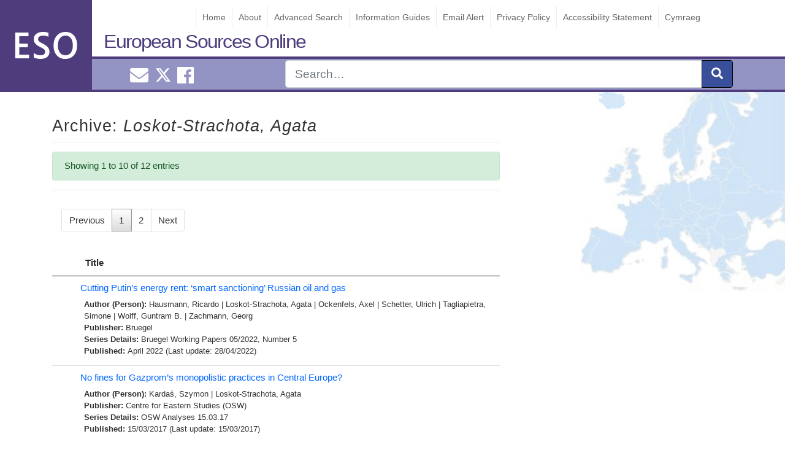

--- FILE ---
content_type: text/html; charset=UTF-8
request_url: https://www.europeansources.info/eso-author/loskot-strachota-agata/
body_size: 33793
content:
<!DOCTYPE html>
<html lang="en-GB">
<head>
<!-- Global site tag (gtag.js) - Google Analytics -->
<script async src="https://www.googletagmanager.com/gtag/js?id=UA-27108100-1"></script>
<script>
  window.dataLayer = window.dataLayer || [];
  function gtag(){dataLayer.push(arguments);}
  gtag('js', new Date());

  gtag('config', 'UA-27108100-1');
</script>

    <meta charset="UTF-8">
   
 
    <meta name="viewport" content="width=device-width, initial-scale=1">
    <meta http-equiv="X-UA-Compatible" content="IE=edge">
    <link rel="pingback" href="https://www.europeansources.info/xmlrpc.php">
<title>Loskot-Strachota,  Agata &#8211; European Sources Online</title>
<meta name='robots' content='max-image-preview:large' />
<link rel="alternate" type="application/rss+xml" title="European Sources Online &raquo; Feed" href="https://www.europeansources.info/feed/" />
<link rel="alternate" type="application/rss+xml" title="European Sources Online &raquo; Comments Feed" href="https://www.europeansources.info/comments/feed/" />
<link rel="alternate" type="application/rss+xml" title="European Sources Online &raquo; Loskot-Strachota,  Agata Author (Person) Feed" href="https://www.europeansources.info/eso-author/loskot-strachota-agata/feed/" />
<script type="text/javascript">
/* <![CDATA[ */
window._wpemojiSettings = {"baseUrl":"https:\/\/s.w.org\/images\/core\/emoji\/15.0.3\/72x72\/","ext":".png","svgUrl":"https:\/\/s.w.org\/images\/core\/emoji\/15.0.3\/svg\/","svgExt":".svg","source":{"concatemoji":"https:\/\/www.europeansources.info\/wp-includes\/js\/wp-emoji-release.min.js?ver=6.6.2"}};
/*! This file is auto-generated */
!function(i,n){var o,s,e;function c(e){try{var t={supportTests:e,timestamp:(new Date).valueOf()};sessionStorage.setItem(o,JSON.stringify(t))}catch(e){}}function p(e,t,n){e.clearRect(0,0,e.canvas.width,e.canvas.height),e.fillText(t,0,0);var t=new Uint32Array(e.getImageData(0,0,e.canvas.width,e.canvas.height).data),r=(e.clearRect(0,0,e.canvas.width,e.canvas.height),e.fillText(n,0,0),new Uint32Array(e.getImageData(0,0,e.canvas.width,e.canvas.height).data));return t.every(function(e,t){return e===r[t]})}function u(e,t,n){switch(t){case"flag":return n(e,"\ud83c\udff3\ufe0f\u200d\u26a7\ufe0f","\ud83c\udff3\ufe0f\u200b\u26a7\ufe0f")?!1:!n(e,"\ud83c\uddfa\ud83c\uddf3","\ud83c\uddfa\u200b\ud83c\uddf3")&&!n(e,"\ud83c\udff4\udb40\udc67\udb40\udc62\udb40\udc65\udb40\udc6e\udb40\udc67\udb40\udc7f","\ud83c\udff4\u200b\udb40\udc67\u200b\udb40\udc62\u200b\udb40\udc65\u200b\udb40\udc6e\u200b\udb40\udc67\u200b\udb40\udc7f");case"emoji":return!n(e,"\ud83d\udc26\u200d\u2b1b","\ud83d\udc26\u200b\u2b1b")}return!1}function f(e,t,n){var r="undefined"!=typeof WorkerGlobalScope&&self instanceof WorkerGlobalScope?new OffscreenCanvas(300,150):i.createElement("canvas"),a=r.getContext("2d",{willReadFrequently:!0}),o=(a.textBaseline="top",a.font="600 32px Arial",{});return e.forEach(function(e){o[e]=t(a,e,n)}),o}function t(e){var t=i.createElement("script");t.src=e,t.defer=!0,i.head.appendChild(t)}"undefined"!=typeof Promise&&(o="wpEmojiSettingsSupports",s=["flag","emoji"],n.supports={everything:!0,everythingExceptFlag:!0},e=new Promise(function(e){i.addEventListener("DOMContentLoaded",e,{once:!0})}),new Promise(function(t){var n=function(){try{var e=JSON.parse(sessionStorage.getItem(o));if("object"==typeof e&&"number"==typeof e.timestamp&&(new Date).valueOf()<e.timestamp+604800&&"object"==typeof e.supportTests)return e.supportTests}catch(e){}return null}();if(!n){if("undefined"!=typeof Worker&&"undefined"!=typeof OffscreenCanvas&&"undefined"!=typeof URL&&URL.createObjectURL&&"undefined"!=typeof Blob)try{var e="postMessage("+f.toString()+"("+[JSON.stringify(s),u.toString(),p.toString()].join(",")+"));",r=new Blob([e],{type:"text/javascript"}),a=new Worker(URL.createObjectURL(r),{name:"wpTestEmojiSupports"});return void(a.onmessage=function(e){c(n=e.data),a.terminate(),t(n)})}catch(e){}c(n=f(s,u,p))}t(n)}).then(function(e){for(var t in e)n.supports[t]=e[t],n.supports.everything=n.supports.everything&&n.supports[t],"flag"!==t&&(n.supports.everythingExceptFlag=n.supports.everythingExceptFlag&&n.supports[t]);n.supports.everythingExceptFlag=n.supports.everythingExceptFlag&&!n.supports.flag,n.DOMReady=!1,n.readyCallback=function(){n.DOMReady=!0}}).then(function(){return e}).then(function(){var e;n.supports.everything||(n.readyCallback(),(e=n.source||{}).concatemoji?t(e.concatemoji):e.wpemoji&&e.twemoji&&(t(e.twemoji),t(e.wpemoji)))}))}((window,document),window._wpemojiSettings);
/* ]]> */
</script>
<style id='wp-emoji-styles-inline-css' type='text/css'>

	img.wp-smiley, img.emoji {
		display: inline !important;
		border: none !important;
		box-shadow: none !important;
		height: 1em !important;
		width: 1em !important;
		margin: 0 0.07em !important;
		vertical-align: -0.1em !important;
		background: none !important;
		padding: 0 !important;
	}
</style>
<link rel='stylesheet' id='wp-bootstrap-starter-bootstrap-css-css' href='https://www.europeansources.info/wp-content/themes/wordpress-theme-european-sources/inc/assets/css/bootstrap.min.css?ver=6.6.2' type='text/css' media='all' />
<link rel='stylesheet' id='wp-bootstrap-starter-style-css' href='https://www.europeansources.info/wp-content/themes/wordpress-theme-european-sources/style.css?ver=6.6.2' type='text/css' media='all' />
<link rel='stylesheet' id='datatables-css-css' href='https://www.europeansources.info/wp-content/themes/wordpress-theme-european-sources/inc/assets/css/datatables.css?ver=6.6.2' type='text/css' media='all' />
<script type="text/javascript" src="https://www.europeansources.info/wp-includes/js/jquery/jquery.min.js?ver=3.7.1" id="jquery-core-js"></script>
<script type="text/javascript" src="https://www.europeansources.info/wp-includes/js/jquery/jquery-migrate.min.js?ver=3.4.1" id="jquery-migrate-js"></script>
<!--[if lt IE 9]>
<script type="text/javascript" src="https://www.europeansources.info/wp-content/themes/wordpress-theme-european-sources/inc/assets/js/html5.js?ver=3.7.0" id="html5hiv-js"></script>
<![endif]-->
<script type="text/javascript" src="https://www.europeansources.info/wp-content/themes/wordpress-theme-european-sources/inc/assets/js/fontawesome/fontawesome-all.min.js?ver=6.6.2" id="wp-bootstrap-starter-fontawesome-js"></script>
<script type="text/javascript" src="https://www.europeansources.info/wp-content/themes/wordpress-theme-european-sources/inc/assets/js/fontawesome/fa-v4-shims.min.js?ver=6.6.2" id="wp-bootstrap-starter-fontawesome-v4-js"></script>
<script type="text/javascript" src="https://www.europeansources.info/wp-content/themes/wordpress-theme-european-sources/inc/assets/js/popper.min.js?ver=6.6.2" id="wp-bootstrap-starter-popper-js"></script>
<script type="text/javascript" src="https://www.europeansources.info/wp-content/themes/wordpress-theme-european-sources/inc/assets/js/bootstrap.min.js?ver=6.6.2" id="wp-bootstrap-starter-bootstrapjs-js"></script>
<script type="text/javascript" src="https://www.europeansources.info/wp-content/themes/wordpress-theme-european-sources/inc/assets/js/theme-script.js?ver=6.6.2" id="wp-bootstrap-starter-themejs-js"></script>
<script type="text/javascript" src="https://www.europeansources.info/wp-content/themes/wordpress-theme-european-sources/inc/assets/js/datatables.js?ver=6.6.2" id="datatables-js-js"></script>
<link rel="https://api.w.org/" href="https://www.europeansources.info/wp-json/" /><link rel="EditURI" type="application/rsd+xml" title="RSD" href="https://www.europeansources.info/xmlrpc.php?rsd" />
<meta name="generator" content="WordPress 6.6.2" />

		<!-- GA Google Analytics @ https://m0n.co/ga -->
		<script async src="https://www.googletagmanager.com/gtag/js?id=352559273"></script>
		<script>
			window.dataLayer = window.dataLayer || [];
			function gtag(){dataLayer.push(arguments);}
			gtag('js', new Date());
			gtag('config', '352559273');
		</script>

	<div class="sr-only" id="currentlang">en</div>    <style type="text/css">
        #page-sub-header { background: #fff; }
    </style>
    <style type="text/css" id="custom-background-css">
body.custom-background { background-image: url("https://www.europeansources.info/wp-content/uploads/europe.jpg"); background-position: left top; background-size: auto; background-repeat: repeat; background-attachment: scroll; }
</style>
	<link rel="icon" href="https://www.europeansources.info/wp-content/uploads/cropped-esoicon-32x32.png" sizes="32x32" />
<link rel="icon" href="https://www.europeansources.info/wp-content/uploads/cropped-esoicon-192x192.png" sizes="192x192" />
<link rel="apple-touch-icon" href="https://www.europeansources.info/wp-content/uploads/cropped-esoicon-180x180.png" />
<meta name="msapplication-TileImage" content="https://www.europeansources.info/wp-content/uploads/cropped-esoicon-270x270.png" />
		<style type="text/css" id="wp-custom-css">
			.twitter-timeline{
	max-width: 330px !important;
}		</style>
		</head>
    <style>
        #logo{             
            background-image: url("https://www.europeansources.info/wp-content/uploads/esologo2.png");             
        }
    </style>

<body class="archive tax-eso_tax_author_person term-loskot-strachota-agata term-26667 custom-background hfeed" >

<div id="page" class="site">

	<a class="skip-link screen-reader-text" href="#content">Skip to content</a>
    <header id="masthead" class="no-print site-header navbar-static-top navbar-dark" role="banner">
          
                
                <div id="logo"></div> 
             
        
            <a class="site-title" href="https://www.europeansources.info">European Sources Online</a>
            
         <div id="eso-top-nav"> 
        
                <nav class="navbar navbar-expand-xl p-0">            
                    <button id="nav-expander" class="navbar-toggler" type="button" data-toggle="collapse" data-target="#main-nav" aria-controls="" aria-expanded="false" aria-label="Toggle navigation">
                        <span class="navbar-toggler-icon"></span>
                    </button>                    
                     
                    <div id="main-nav" class="collapse navbar-collapse justify-content-end"><ul id="menu-menu-1" class="navbar-nav"><li id="menu-item-256525" class="nav-item menu-item menu-item-type-post_type menu-item-object-page menu-item-home menu-item-256525"><a title="Home" href="https://www.europeansources.info/" class="nav-link">Home</a></li>
<li id="menu-item-513443" class="nav-item menu-item menu-item-type-post_type menu-item-object-page menu-item-513443"><a title="About" href="https://www.europeansources.info/about-european-sources-online/" class="nav-link">About</a></li>
<li id="menu-item-256523" class="nav-item menu-item menu-item-type-post_type menu-item-object-page menu-item-256523"><a title="Advanced Search" href="https://www.europeansources.info/advanced-search/" class="nav-link">Advanced Search</a></li>
<li id="menu-item-528493" class="nav-item menu-item menu-item-type-post_type menu-item-object-guide menu-item-528493"><a title="Information Guides" href="https://www.europeansources.info/guide/information-guides/" class="nav-link">Information Guides</a></li>
<li id="menu-item-524586" class="nav-item menu-item menu-item-type-post_type menu-item-object-page menu-item-524586"><a title="Email Alert" href="https://www.europeansources.info/email-alert/" class="nav-link">Email Alert</a></li>
<li id="menu-item-256530" class="nav-item menu-item menu-item-type-post_type menu-item-object-page menu-item-256530"><a title="Privacy Policy" href="https://www.europeansources.info/privacy-policy-2/" class="nav-link">Privacy Policy</a></li>
<li id="menu-item-523425" class="nav-item menu-item menu-item-type-post_type menu-item-object-page menu-item-523425"><a title="Accessibility Statement" href="https://www.europeansources.info/accessibility-statement/" class="nav-link">Accessibility Statement</a></li>
<li id="menu-item-524538-cy" class="nav-item lang-item lang-item-39603 lang-item-cy no-translation lang-item-first menu-item menu-item-type-custom menu-item-object-custom menu-item-524538-cy"><a title="Cymraeg" href="https://www.europeansources.info/cy/" class="nav-link" hreflang="cy" lang="cy">Cymraeg</a></li>
</ul></div>                </nav>
            </div>


        <div id="nav-social" class="" >
            <div class="container">
            <div class="row">             
                <div id="smedia" class="col-4 mt-1 text-center"> 
                    <a href="mailto:EuroInfoHub@cardiff.ac.uk"><i class="ml-2 fas fa-envelope "></i><span class="sr-only">Email EuroInfoHub@cardiff.ac.uk</span></a>                     
                    <a class="ml-2" href="https://x.com/CUEuroInfoHub"><svg xmlns="http://www.w3.org/2000/svg" width="24" height="24" fill="currentColor" class="bi bi-twitter-x" viewBox="0 0 16 16">
  <path d="M12.6.75h2.454l-5.36 6.142L16 15.25h-4.937l-3.867-5.07-4.425 5.07H.316l5.733-6.57L0 .75h5.063l3.495 4.633L12.601.75Zm-.86 13.028h1.36L4.323 2.145H2.865z"/>
</svg><span class="sr-only">Cardiff Euro Info Hub X</span></a>
                    <a href="https://www.facebook.com/EuroInfoHub/"><i class="ml-2 fab fa-facebook"></i><span class="sr-only">Cardiff Euro Info Hub Facebook</span></a> 
                </div>
                
                <form id="nav-search" role="search" method="get" class="col-8 search-form" action="https://www.europeansources.info">
                    <div class="input-group input-group-lg float-right ">          

                        <input type="search" class="form-control " placeholder="Search&hellip;" name="s"  aria-label="Search" />
                        <input type="hidden" name="l" value="en"/>
                        <div class="input-group-append">
                            <button class="btn btn-primary" type="submit" aria-label="submit"><i class="fas fa-search"></i></button>
                        </div>                
                    </div>     
                
                    <input name="form-type" value="simple" type="hidden">    
                </form>
                </div>
            </div>           
        </div>

    </header><!-- #masthead -->
    
    
    

    	<div id="content" class="site-content">
		<div class="container">
			<div class="row">
                               
	<section id="primary" class="content-area col-sm-12 col-lg-8">
		<main id="main" class="site-main" role="main">

			

			<header class="entry-header">				
				<h1 class="entry-title">Archive: <em>Loskot-Strachota,  Agata</em></h1>				 			
				
			
				<div class="alert alert-success">
				Showing 1 to 10 of 12 entries		
				</div>
				<hr>
					
			</header><!-- .page-header -->

			<div class="p-3 mx-auto"><nav aria-label="..."><ul  class="pagination"><li class="page-item disabled"><span class="page-link">Previous</span></li><li class="page-item  active "><span aria-current="page" class="page-link  current">1</span> </li><li class="page-item "><a class="page-link " href="https://www.europeansources.info/eso-author/loskot-strachota-agata/page/2/">2</a> </li><li class="page-item "><a class="next page-link " href="https://www.europeansources.info/eso-author/loskot-strachota-agata/page/2/">Next</a> </li></ul></nav></div>
			<table id="results-table-all" class="display search-results dataTable no-footer" style="width: 100%; visibility: visible;" aria-describedby="results-table-all_info" role="grid">
				<thead>
					<tr id="title-sort" role="row">
						<th class="sorting_desc" tabindex="0" aria-controls="results-table-all" rowspan="1" colspan="1" style="width: 0px;" aria-label=": activate to sort column ascending" aria-sort="descending"></th><th class="sorting" tabindex="0" aria-controls="results-table-all" rowspan="1" colspan="1" style="width: 658px;" aria-label="Title: activate to sort column ascending">Title</th></tr>
				</thead>
				<tbody id="results-body">
									<tr class="  result-row post" id="post-525880">
						<td><span style="display:none;" > 2022-04-28</span></td>    	
						<td class="record ">				
							
    <a href="https://www.europeansources.info/record/cutting-putins-energy-rent-smart-sanctioning-russian-oil-and-gas/" title="Cutting Putin’s energy rent: ‘smart sanctioning’ Russian oil and gas">Cutting Putin’s energy rent: ‘smart sanctioning’ Russian oil and gas</a>
    <div class="t-meta">
         								                      
            <strong>Author (Person): </strong><a href="https://www.europeansources.info/eso-author/hausmann-ricardo/" rel="tag">Hausmann,  Ricardo</a> | <a href="https://www.europeansources.info/eso-author/loskot-strachota-agata/" rel="tag">Loskot-Strachota,  Agata</a> | <a href="https://www.europeansources.info/eso-author/ockenfels-axel/" rel="tag">Ockenfels,  Axel</a> | <a href="https://www.europeansources.info/eso-author/schetter-ulrich/" rel="tag">Schetter,  Ulrich</a> | <a href="https://www.europeansources.info/eso-author/tagliapietra-simone/" rel="tag">Tagliapietra,  Simone</a> | <a href="https://www.europeansources.info/eso-author/wolff-guntram-b/" rel="tag">Wolff,  Guntram B.</a> | <a href="https://www.europeansources.info/eso-author/zachmann-georg/" rel="tag">Zachmann,  Georg</a><br>        							
        								
            <strong>Publisher: </strong><a href="https://www.europeansources.info/eso_tax_publishers/bruegel/" rel="tag">Bruegel</a><br>        
        							
            <strong>Series Details: </strong><a href="https://www.europeansources.info/eso_tax_series_titles/bruegel-working-paper/" rel="tag">Bruegel Working Papers</a> 05/2022,  Number 5<br>
               							
        <strong>Published: </strong>April 2022 (Last update: 28/04/2022)       
    </div>													   						</td>										
					</tr>			
									<tr class="  result-row post" id="post-502656">
						<td><span style="display:none;" > 2017-03-15</span></td>    	
						<td class="record ">				
							
    <a href="https://www.europeansources.info/record/no-fines-for-gazproms-monopolistic-practices-in-central-europe/" title="No fines for Gazprom’s monopolistic practices in Central Europe?">No fines for Gazprom’s monopolistic practices in Central Europe?</a>
    <div class="t-meta">
         								                      
            <strong>Author (Person): </strong><a href="https://www.europeansources.info/eso-author/kardas-szymon/" rel="tag">Kardaś,  Szymon</a> | <a href="https://www.europeansources.info/eso-author/loskot-strachota-agata/" rel="tag">Loskot-Strachota,  Agata</a><br>        							
        								
            <strong>Publisher: </strong><a href="https://www.europeansources.info/eso_tax_publishers/centre-for-eastern-studies-osw/" rel="tag">Centre for Eastern Studies (OSW)</a><br>        
        							
            <strong>Series Details: </strong><a href="https://www.europeansources.info/eso_tax_series_titles/osw-analyses/" rel="tag">OSW Analyses</a> 15.03.17<br>
               							
        <strong>Published: </strong>15/03/2017 (Last update: 15/03/2017)       
    </div>													   						</td>										
					</tr>			
									<tr class="  result-row post" id="post-501577">
						<td><span style="display:none;" > 2017-01-17</span></td>    	
						<td class="record ">				
							
    <a href="https://www.europeansources.info/record/the-opal-pipeline-controversies-about-the-rules-for-its-use-and-the-question-of-supply-security/" title="The OPAL pipeline: controversies about the rules for its use and the question of supply security">The OPAL pipeline: controversies about the rules for its use and the question of supply security</a>
    <div class="t-meta">
         								                      
            <strong>Author (Person): </strong><a href="https://www.europeansources.info/eso-author/loskot-strachota-agata/" rel="tag">Loskot-Strachota,  Agata</a><br>        							
        								
            <strong>Publisher: </strong><a href="https://www.europeansources.info/eso_tax_publishers/centre-for-eastern-studies-osw/" rel="tag">Centre for Eastern Studies (OSW)</a><br>        
        							
            <strong>Series Details: </strong><a href="https://www.europeansources.info/eso_tax_series_titles/osw-commentary/" rel="tag">OSW Commentary</a> No.229 (17.01.17)<br>
               							
        <strong>Published: </strong>17/01/2017 (Last update: 17/01/2017)       
    </div>													   						</td>										
					</tr>			
									<tr class="  result-row post" id="post-501560">
						<td><span style="display:none;" > 2016-11-09</span></td>    	
						<td class="record ">				
							
    <a href="https://www.europeansources.info/record/the-european-commission-enables-increased-use-of-the-opal-pipeline-by-gazprom/" title="The European Commission enables increased use of the OPAL pipeline by Gazprom.">The European Commission enables increased use of the OPAL pipeline by Gazprom.</a>
    <div class="t-meta">
         								                      
            <strong>Author (Person): </strong><a href="https://www.europeansources.info/eso-author/loskot-strachota-agata/" rel="tag">Loskot-Strachota,  Agata</a><br>        							
        								
            <strong>Publisher: </strong><a href="https://www.europeansources.info/eso_tax_publishers/centre-for-eastern-studies-osw/" rel="tag">Centre for Eastern Studies (OSW)</a><br>        
        							
            <strong>Series Details: </strong><a href="https://www.europeansources.info/eso_tax_series_titles/osw-commentary/" rel="tag">OSW Commentary</a> No.226 (09.11.16)<br>
               							
        <strong>Published: </strong>09/11/2016 (Last update: 09/11/2016)       
    </div>													   						</td>										
					</tr>			
									<tr class="  result-row post" id="post-489443">
						<td><span style="display:none;" > 2015-06-24</span></td>    	
						<td class="record ">				
							
    <a href="https://www.europeansources.info/record/gazproms-call-for-proposals-how-many-new-gas-pipelines-to-europe/" title="Gazprom’s call for proposals: how many new gas pipelines to Europe?">Gazprom’s call for proposals: how many new gas pipelines to Europe?</a>
    <div class="t-meta">
         								                      
            <strong>Author (Person): </strong><a href="https://www.europeansources.info/eso-author/kardas-szymon/" rel="tag">Kardaś,  Szymon</a> | <a href="https://www.europeansources.info/eso-author/loskot-strachota-agata/" rel="tag">Loskot-Strachota,  Agata</a><br>        							
        								
            <strong>Publisher: </strong><a href="https://www.europeansources.info/eso_tax_publishers/centre-for-eastern-studies-osw/" rel="tag">Centre for Eastern Studies (OSW)</a><br>        
        							
            <strong>Series Details: </strong><a href="https://www.europeansources.info/eso_tax_series_titles/osw-analyses/" rel="tag">OSW Analyses</a> 24.06.15<br>
               							
        <strong>Published: </strong>24/06/2015 (Last update: 24/06/2015)       
    </div>													   						</td>										
					</tr>			
									<tr class="  result-row post" id="post-484631">
						<td><span style="display:none;" > 2014-12-01</span></td>    	
						<td class="record ">				
							
    <a href="https://www.europeansources.info/record/rebalancing-the-eu-russia-ukraine-gas-relationship/" title="Rebalancing the EU-Russia-Ukraine gas relationship">Rebalancing the EU-Russia-Ukraine gas relationship</a>
    <div class="t-meta">
         								                      
            <strong>Author (Person): </strong><a href="https://www.europeansources.info/eso-author/loskot-strachota-agata/" rel="tag">Loskot-Strachota,  Agata</a> | <a href="https://www.europeansources.info/eso-author/zachmann-georg/" rel="tag">Zachmann,  Georg</a><br>        							
        								
            <strong>Publisher: </strong><a href="https://www.europeansources.info/eso_tax_publishers/bruegel/" rel="tag">Bruegel</a><br>        
        							
            <strong>Series Details: </strong><a href="https://www.europeansources.info/eso_tax_series_titles/bruegel-policy-contributions/" rel="tag">Bruegel Policy Contributions</a> No. 15, December 2014<br>
               							
        <strong>Published: </strong>December 2014 (Last update: 01/12/2014)       
    </div>													   						</td>										
					</tr>			
									<tr class="  result-row post" id="post-511850">
						<td><span style="display:none;" > 2013-12-01</span></td>    	
						<td class="record ">				
							
    <a href="https://www.europeansources.info/record/too-high-and-too-low-the-problems-with-energy-prices-in-the-eu/" title="Too high and too low: The problems with energy prices in the EU">Too high and too low: The problems with energy prices in the EU</a>
    <div class="t-meta">
         								                      
            <strong>Author (Person): </strong><a href="https://www.europeansources.info/eso-author/loskot-strachota-agata/" rel="tag">Loskot-Strachota,  Agata</a><br>        							
        								
            <strong>Publisher: </strong><a href="https://www.europeansources.info/eso_tax_publishers/centre-for-eastern-studies-osw/" rel="tag">Centre for Eastern Studies (OSW)</a><br>        
        							
            <strong>Series Details: </strong><a href="https://www.europeansources.info/eso_tax_series_titles/osw-commentary/" rel="tag">OSW Commentary</a> No.122 (03.12.13)<br>
               							
        <strong>Published: </strong>December 2013 (Last update: 01/12/2013)       
    </div>													   						</td>										
					</tr>			
									<tr class="  result-row post" id="post-511767">
						<td><span style="display:none;" > 2011-06-01</span></td>    	
						<td class="record ">				
							
    <a href="https://www.europeansources.info/record/the-eu-internal-market-a-stake-or-a-tool-in-european-russian-gas-relations/" title="The EU internal market &#8211; a stake or a tool in European-Russian gas relations">The EU internal market &#8211; a stake or a tool in European-Russian gas relations</a>
    <div class="t-meta">
         								                      
            <strong>Author (Person): </strong><a href="https://www.europeansources.info/eso-author/loskot-strachota-agata/" rel="tag">Loskot-Strachota,  Agata</a> | <a href="https://www.europeansources.info/eso-author/ramsay-william/" rel="tag">Ramsay,  William</a><br>        							
        								
            <strong>Publisher: </strong><a href="https://www.europeansources.info/eso_tax_publishers/centre-for-eastern-studies-osw/" rel="tag">Centre for Eastern Studies (OSW)</a><br>        
        							
            <strong>Series Details: </strong><a href="https://www.europeansources.info/eso_tax_series_titles/osw-commentary/" rel="tag">OSW Commentary</a> No.54 (24.06.11)<br>
               							
        <strong>Published: </strong>June 2011 (Last update: 01/06/2011)       
    </div>													   						</td>										
					</tr>			
									<tr class="  result-row post" id="post-510898">
						<td><span style="display:none;" > 2011-01-01</span></td>    	
						<td class="record ">				
							
    <a href="https://www.europeansources.info/record/rethinking-the-external-dimension-of-the-european-energy-policy/" title="Rethinking the external dimension of the European Energy Policy">Rethinking the external dimension of the European Energy Policy</a>
    <div class="t-meta">
         								                      
            <strong>Author (Person): </strong><a href="https://www.europeansources.info/eso-author/loskot-strachota-agata/" rel="tag">Loskot-Strachota,  Agata</a><br>        							
        								
            <strong>Publisher: </strong><a href="https://www.europeansources.info/eso_tax_publishers/centre-for-eastern-studies-osw/" rel="tag">Centre for Eastern Studies (OSW)</a><br>        
        							
            <strong>Series Details: </strong><a href="https://www.europeansources.info/eso_tax_series_titles/osw-reports/" rel="tag">OSW Reports</a> (January 2011)<br>
               							
        <strong>Published: </strong>January 2011 (Last update: 01/01/2011)       
    </div>													   						</td>										
					</tr>			
									<tr class="  result-row post" id="post-380768">
						<td><span style="display:none;" > 2009-10-01</span></td>    	
						<td class="record ">				
							
    <a href="https://www.europeansources.info/record/gazproms-expansion-in-the-eu-co-operation-or-domination/" title="Gazprom’s expansion in the EU: co-operation or domination?">Gazprom’s expansion in the EU: co-operation or domination?</a>
    <div class="t-meta">
         								                      
            <strong>Author (Person): </strong><a href="https://www.europeansources.info/eso-author/loskot-strachota-agata/" rel="tag">Loskot-Strachota,  Agata</a><br>        							
        								
            <strong>Publisher: </strong><a href="https://www.europeansources.info/eso_tax_publishers/centre-for-eastern-studies-osw/" rel="tag">Centre for Eastern Studies (OSW)</a><br>        
        							
            <strong>Series Details: </strong><a href="https://www.europeansources.info/eso_tax_series_titles/osw-reports/" rel="tag">OSW Reports</a> (October 2009)<br>
               							
        <strong>Published: </strong>October 2009 (Last update: 01/10/2009)       
    </div>													   						</td>										
					</tr>			
								</tbody>
			</table>
			<center><div class="p-3 mx-auto"><nav aria-label="..."><ul  class="pagination"><li class="page-item disabled"><span class="page-link">Previous</span></li><li class="page-item  active "><span aria-current="page" class="page-link  current">1</span> </li><li class="page-item "><a class="page-link " href="https://www.europeansources.info/eso-author/loskot-strachota-agata/page/2/">2</a> </li><li class="page-item "><a class="next page-link " href="https://www.europeansources.info/eso-author/loskot-strachota-agata/page/2/">Next</a> </li></ul></nav></div></center>		

		
		</main><!-- #main -->
	</section><!-- #primary -->


			</div><!-- .row -->
	
		</div><!-- .container -->
		
	</div><!-- #content -->
    
	<footer id="colophon" class="no-print site-footer navbar-dark" role="contentinfo">

	<div id="footer-widget-area" class="container">
        <div  class="row m-0 pt-3 ">
                            <div class="col-12 col-md-4"><section id="custom_html-2" class="widget_text widget widget_custom_html"><h3 class="widget-title">Contact Us</h3><div class="textwidget custom-html-widget"><ul id="contact-info">
	<li>European Sources Online</li>
<li>Cardiff University</li>
<li>PO Box 430</li>
<li>Cardiff CF24 0DE</li>
<li>United Kingdom</li>
<li>Tel: +44 (0)29 2087 4000</li>
<li>Email: <a href="mailto:eso@cardiff.ac.uk">EuroInfoHub@cardiff.ac.uk</a></li>
</ul></div></section></div>
                                        <div class="col-12 col-md-4"><section id="media_image-3" class="widget widget_media_image"><a href="https://www.cardiff.ac.uk/european-information-hub"><img width="300" height="95" src="https://www.europeansources.info/wp-content/uploads/EuroInfoHub-300x95.png" class="image wp-image-527685  attachment-medium size-medium" alt="This is the logo for the European Information Hub." style="max-width: 100%; height: auto;" decoding="async" loading="lazy" srcset="https://www.europeansources.info/wp-content/uploads/EuroInfoHub-300x95.png 300w, https://www.europeansources.info/wp-content/uploads/EuroInfoHub-1024x323.png 1024w, https://www.europeansources.info/wp-content/uploads/EuroInfoHub-768x242.png 768w, https://www.europeansources.info/wp-content/uploads/EuroInfoHub-1536x485.png 1536w, https://www.europeansources.info/wp-content/uploads/EuroInfoHub.png 1772w" sizes="(max-width: 300px) 100vw, 300px" /></a></section></div>
                                        <div class="col-12 col-md-4"><section id="media_image-2" class="widget widget_media_image"><a href="https://www.cardiff.ac.uk/libraries"><img width="300" height="100" src="https://www.europeansources.info/wp-content/uploads/uls-logo-300x100.png" class="image wp-image-256580  attachment-medium size-medium" alt="Cardiff University Library Service - Gwasanaeth Llyfrgell y Brifysgol Caerdydd" style="max-width: 100%; height: auto;" decoding="async" loading="lazy" srcset="https://www.europeansources.info/wp-content/uploads/uls-logo-300x100.png 300w, https://www.europeansources.info/wp-content/uploads/uls-logo.png 404w" sizes="(max-width: 300px) 100vw, 300px" /></a></section></div>
                    </div>
</div>

	<hr class="text-secondary mt-5 mb-5">	
	<p class="text-center text-secondary">&copy; 2026 <a href="https://www.europeansources.info">European Sources Online</a>				
		<span class="sep"> | </span>               
		<a href="mailto:EuroInfoHub@cardiff.ac.uk">EuroInfoHub@cardiff.ac.uk</a>	</p>
	</footer><!-- #colophon -->
	
</div><!-- #page -->
<script type="text/javascript" id="report-a-broken-link-js-extra">
/* <![CDATA[ */
var settings = {"ajaxurl":"https:\/\/www.europeansources.info\/wp-admin\/admin-ajax.php","send_label":"Report this link"};
/* ]]> */
</script>
<script type="text/javascript" src="https://www.europeansources.info/wp-content/themes/wordpress-theme-european-sources/inc/button-bar/blink.js" id="report-a-broken-link-js"></script>
<script type="text/javascript" src="https://www.europeansources.info/wp-content/themes/wordpress-theme-european-sources/inc/assets/js/skip-link-focus-fix.js?ver=20151215" id="wp-bootstrap-starter-skip-link-focus-fix-js"></script>
</body>
</html>

